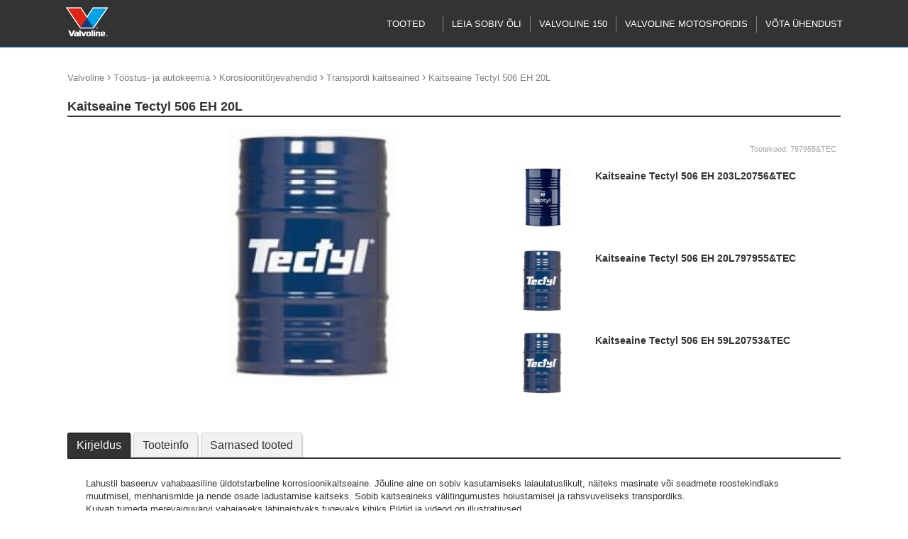

--- FILE ---
content_type: text/html; charset=UTF-8
request_url: https://www.valvoline.ee/kaitseaine-tectyl-506-eh-20l-c-797955-tec
body_size: 4996
content:
<!DOCTYPE html>
<html class="www-valvoline-ee" lang="et" country="EE"><head>
    <base href="https://www.valvoline.ee/">
    <title>Kaitseaine Tectyl 506 EH 20L - Transpordi kaitseained</title>
    <link rel="shortcut icon" type="image/ico" href="/gfx/icon/valvoline/icon32.png" />
    <meta http-equiv="X-UA-Compatible" content="IE=edge" />
    <meta http-equiv="content-type" content="text/html; charset=utf-8" />
    
    <meta id="Viewport" name="viewport" width="initial-scale=1, maximum-scale=1, minimum-scale=1, user-scalable=no" content="width=device-width">

    <link rel="alternate" type="application/rss+xml" title="article feed" href="https://www.valvoline.ee/articles.rss" />
    <meta name="description" content="Lahustil baseeruv vahabaasiline üldotstarbeline korrosioonikaitseaine. Jõuline aine on sobiv kasutamiseks laiaulatuslikult, näiteks masinate või seadmete roostekindlaks muutmisel, mehhanismide ja nende osade ladustamise kaitseks. Sobib kaitseaineks välitingumustes hoiustamisel ja rahsvuveliseks transpordiks." /><meta name="keywords" content="Kaitseaine, Tectyl, 506, 20L, Transpordi, kaitseained" /><meta name="robots" content="INDEX,FOLLOW" /><meta property="og:title" content="Kaitseaine Tectyl 506 EH 20L - Transpordi kaitseained"/><meta property="og:image" content="https://media.stokker.com/prod/thumb/l/797/797955%26TEC.jpg?v=15393&d=20260123"/><meta property="og:description" content="Lahustil baseeruv vahabaasiline üldotstarbeline korrosioonikaitseaine. Jõuline aine on sobiv kasutamiseks laiaulatuslikult, näiteks masinate või seadmete roostekindlaks muutmisel, mehhanismide ja nende osade ladustamise kaitseks. Sobib kaitseaineks välitingumustes hoiustamisel ja rahsvuveliseks transpordiks."/><meta property="og:url" content="https://www.valvoline.ee/kaitseaine-tectyl-506-eh-20l-c-797955-tec"/><meta property="og:type" content="Product"/>    <meta name="SKYPE_TOOLBAR" content="SKYPE_TOOLBAR_PARSER_COMPATIBLE" />



    <link href="/includes/print.css" rel="stylesheet" type="text/css" media="print">




    <link href="/includes/bootstrap/css/bootstrap-social.css" rel="stylesheet" type="text/css">
    <link rel="stylesheet" href="/includes/font-awesome/css/font-awesome.min.css">







    <link rel="stylesheet" href="/includes/chosen/chosen.css">

    
    <link rel="stylesheet" href="/includes/fancybox/source/jquery.fancybox.css?v=2.1.5" type="text/css" media="screen" />

    <link rel="stylesheet" href="/includes/owl/owl-carousel/owl.carousel.css">


    <link rel="stylesheet" type="text/css" href="/includes/newsite.css?v=15393" />
    <link rel="stylesheet" type="text/css" href="/includes/picto.css?v=15393" />
    <link rel="stylesheet" type="text/css" href="/includes/valvoline.css?v=15393" />
 






<script type="text/javascript">
  (function(i,s,o,g,r,a,m){i['GoogleAnalyticsObject']=r;i[r]=i[r]||function(){
  (i[r].q=i[r].q||[]).push(arguments)},i[r].l=1*new Date();a=s.createElement(o),
  m=s.getElementsByTagName(o)[0];a.async=1;a.src=g;m.parentNode.insertBefore(a,m)
  })(window,document,'script','//www.google-analytics.com/analytics.js','ga');
 
  ga('create', 'UA-44280495-7', 'www.valvoline.ee');
  ga('require', 'displayfeatures');
 
  ga('send', 'pageview');
</script>









<!-- Google Tag Manager -->
<script>(function(w,d,s,l,i){w[l]=w[l]||[];w[l].push({'gtm.start':
new Date().getTime(),event:'gtm.js'});var f=d.getElementsByTagName(s)[0],
j=d.createElement(s),dl=l!='dataLayer'?'&l='+l:'';j.async=true;j.src=
'https://www.googletagmanager.com/gtm.js?id='+i+dl;f.parentNode.insertBefore(j,f);
})(window,document,'script','dataLayer','GTM-K5LV9NN');</script>
<!-- End Google Tag Manager -->







</head>
<body class="newsite valvoline  c_prod m_view ">











<!-- Google Tag Manager (noscript) -->
<noscript><iframe src="https://www.googletagmanager.com/ns.html?id=GTM-K5LV9NN"
height="0" width="0" style="display:none;visibility:hidden"></iframe></noscript>
<!-- End Google Tag Manager (noscript) -->







    <div id="site">
        <header>
                    <div class="staticHeader">
                        <div class="sitewidth">
                            <div class="header_row row1">
                                

                                    <div class="leftContainer">
                                        <div class="headmenulogo">
                                            <a href="/"><img alt="logo" class="logo" src="/gfx/www.valvoline.ee/www.valvoline.ee.png?t=1" /></a>
                                        </div>
                                        <div class="headmenulogoSticky">
                                            <a href="/"><img alt="logo" class="logo" src="/gfx/www.valvoline.ee/www.valvoline.ee_sticky.png?t=1" /></a>
                                        </div>
                                        <div class="header_info">
                                                                                    </div>
                                    </div>
                                    <div class="rightContainer">
                                        <div class='searchbox'><form id='search_input' name='search_input' method='get' action='/search/all'><input type="text" name="w" value="" id="qsearch" autocomplete="off" placeholder="Otsi" title="Otsi"  />
<div class="miniSearch"><img alt="search" onclick="$(search_input).submit()" src="https://media.stokker.com/gfx/stokker/btn/search.gif"><input type="submit" class="hidden" value="search" name="search"></div></form></div>                                    </div>
  
                            </div>

                            <div class="header_row row2">
     
                                    <div class="headmenuitems">
                                        <img class="openMenu b1 hoverB1 fr mobile" src="https://media.stokker.com/img/hele/hamb.svg" alt="Open Menu">
                                        <ul class="headmenulist nomobile">
                                            <li class="menu1"><span data-opentarget="afterHeader" class="mainmenulink">Tooted</span></li><li class="menu1"><a href="/leht/leia-sobiv-oli"  class="mainmenulink">Leia sobiv õli</a></li><li class="menu1"><a href="/leht/valvoline-150-aastat"  class="mainmenulink">Valvoline 150</a></li><li class="menu1"><a href="/leht/valvoline-motospordis"  class="mainmenulink">Valvoline motospordis</a></li><li class="menu1"><a href="/leht/muuk"  class="mainmenulink">Võta ühendust</a></li>                                        </ul>
                                    </div>
                                    <div class="header_tools">
                                        
                                        <div class="header_tools_login">
                                                                                    </div>
                                    </div>
                                    <div class="compareQ"></div>
                                
                            </div>

                        </div>

                    </div>
     


         </header>   

<div class='dynHeader disabled'>
<div class='closeHeaderContent'>X</div>
<div class='dynContent'></div>
</div>

         <div class="headerHolder"></div>  


         <div id="afterHeader"><div class="sitewidth w100"><div class="product_list_boxes_cat"><div class="product_list_box"><a href="/kategooria/ch/toostus-ja-autokeemia" title="Tööstus- ja autokeemia"><div class="product_list_box_image"><img src="https://media.stokker.com/image/cat/ch/toostus-ja-autokeemia.JPG" alt="toostus-ja-autokeemia"></div><h2 class="product_list_box_title">Tööstus- ja autokeemia</h2></a></div><div class="product_list_box"><a href="/kategooria/lu/olid-ja-maardeained" title="Õlid ja määrdeained"><div class="product_list_box_image"><img src="https://media.stokker.com/image/cat/lu/olid-ja-maardeained.JPG" alt="olid-ja-maardeained"></div><h2 class="product_list_box_title">Õlid ja määrdeained</h2></a></div></div></div></div>

    





    	<div class="sitewidth">
            <div id="innercontainer">

	    

				<div id="innermiddle">

					<div id="contentdiv">

                        <div id="pathbox" data-test="1" class="products_path"><div id="pathboxlinks"> <a href='/'>Valvoline</a> <span style='font-size:16px;'>›</span>  <a href="/kategooria/ch/toostus-ja-autokeemia">Tööstus- ja autokeemia</a> <span style="font-size:16px;">›</span>  <a href="/tootegrupp/ch02/korosioonitorjevahendid">Korosioonitõrjevahendid</a> <span style="font-size:16px;">›</span>  <a href="/alamgrupp/ch02-05/transpordi-kaitseained">Transpordi kaitseained</a> <span style="font-size:16px;">›</span> <span class='h1'>Kaitseaine Tectyl 506 EH 20L</span></div></div>
                        
                        

<div id="product_item">
	<h1 class="prodPageTitle">Kaitseaine Tectyl 506 EH 20L</h1>

	<div class="prodPageBrand">
		<a href='/kaubamark/tectyl/tectyl'><img class='brand_logo' alt='TECTYL' src='https://media.stokker.com/brand/tectyl.svg' /></a>	</div>

	<div class="product_page bgWhite">
		<div class="product_item_picture">
			<div class="firstproductimage" data-imageno="1" data-imagecount="1"><a class="productimage_link first_product_item_picture" data-fancybox-group="lightboxgallery" href="https://media.stokker.com/prod/l/205/94484205.jpg"><img src="https://media.stokker.com/prod/l/205/94484205.jpg" alt="2754"></a></div><a style='color:white' href='https://media.stokker.com/image/prodthumbsync/797955&TEC' target='_blank' title='sync' rel='nofollow'>update thumb</a>		</div>


		

		<div class="product_item_info">
		<div class="flip" id="side-1">


					

								<span class="product_item_code">
				<span class="white">B</span> Tootekood: <span class="productinfocode">797955&amp;TEC</span>
			</span>

			<div class="product_list_boxes"><div class="product_camp_box listStyle  w" data-RECID="290689895" id="p290689895"><div class="product_camp"><div class="leftC"><a  target="_top" href="/kaitseaine-tectyl-506-eh-203l-c-20756-tec" title="Kaitseaine Tectyl 506 EH 203L"><div class="product_camp_pic"><img data-itemid="20756%26TEC" alt="Kaitseaine Tectyl 506 EH 203L" class="productimage_small" src="https://media.stokker.com/prod/thumb/l/207/20756%26TEC.jpg?v=15393&d=20260123"></div></a><a  target="_top" href="/kaitseaine-tectyl-506-eh-203l-c-20756-tec" title="Kaitseaine Tectyl 506 EH 203L"><h3>Kaitseaine Tectyl 506 EH 203L<span class='productcode'>20756&amp;TEC</span></h3></a></div></div><div class="rightC"><div class="listR"><div class='pCode'><span class='outofstock'>&#11044;</span>Saadaval tellimisel</div></div><div class="listR"><div class="listR tobottom"><a class="lookCloser" target="_top" href="/kaitseaine-tectyl-506-eh-203l-c-20756-tec" title="Kaitseaine Tectyl 506 EH 203L">Vaata lähemalt</a></div></div></div></div><div class="product_camp_box listStyle  w" data-RECID="170788377" id="p170788377"><div class="product_camp"><div class="leftC"><a  target="_top" href="/kaitseaine-tectyl-506-eh-20l-c-797955-tec" title="Kaitseaine Tectyl 506 EH 20L"><div class="product_camp_pic"><img data-itemid="797955%26TEC" alt="Kaitseaine Tectyl 506 EH 20L" class="productimage_small" src="https://media.stokker.com/prod/thumb/l/797/797955%26TEC.jpg?v=15393&d=20260123"></div></a><a  target="_top" href="/kaitseaine-tectyl-506-eh-20l-c-797955-tec" title="Kaitseaine Tectyl 506 EH 20L"><h3>Kaitseaine Tectyl 506 EH 20L<span class='productcode'>797955&amp;TEC</span></h3></a></div></div><div class="rightC"><div class="listR"><div class='pCode'><span class='outofstock'>&#11044;</span>Saadaval tellimisel</div></div><div class="listR"><div class="listR tobottom"><a class="lookCloser" target="_top" href="/kaitseaine-tectyl-506-eh-20l-c-797955-tec" title="Kaitseaine Tectyl 506 EH 20L">Vaata lähemalt</a></div></div></div></div><div class="product_camp_box listStyle  w" data-RECID="47911975" id="p47911975"><div class="product_camp"><div class="leftC"><a  target="_top" href="/kaitseaine-tectyl-506-eh-59l-c-20753-tec" title="Kaitseaine Tectyl 506 EH 59L"><div class="product_camp_pic"><img data-itemid="20753%26TEC" alt="Kaitseaine Tectyl 506 EH 59L" class="productimage_small" src="https://media.stokker.com/prod/thumb/l/207/20753%26TEC.jpg?v=15393&d=20260123"></div></a><a  target="_top" href="/kaitseaine-tectyl-506-eh-59l-c-20753-tec" title="Kaitseaine Tectyl 506 EH 59L"><h3>Kaitseaine Tectyl 506 EH 59L<span class='productcode'>20753&amp;TEC</span></h3></a></div></div><div class="rightC"><div class="listR"><div class='pCode'><span class='outofstock'>&#11044;</span>Saadaval tellimisel</div></div><div class="listR"><div class="listR tobottom"><a class="lookCloser" target="_top" href="/kaitseaine-tectyl-506-eh-59l-c-20753-tec" title="Kaitseaine Tectyl 506 EH 59L">Vaata lähemalt</a></div></div></div></div></div>
			


			





			</div>

				

			

			
			


















			

		</div>
		</div>
		
	</div>

</div>


					    
<div class="clear"></div>

<div class='productTabs'><ul class='pTabs'><li class='pTab active' data-tab='0' id='tabDescr'>Kirjeldus</li><li class='pTab ' data-tab='1' id='tabInfo'>Tooteinfo</li><li class='pTab2 scrollTo' data-target='tab_commonitems' >Sarnased tooted</li></ul><ul class='pTabContents'><li class='pTabContent active' id='tabContent_0'>Lahustil baseeruv vahabaasiline üldotstarbeline korrosioonikaitseaine. Jõuline aine on sobiv kasutamiseks laiaulatuslikult, näiteks masinate või seadmete roostekindlaks muutmisel, mehhanismide ja nende osade ladustamise kaitseks. Sobib kaitseaineks välitingumustes hoiustamisel ja rahsvuveliseks transpordiks.<br />
Kuivab tumeda merevaiguvärvi vahajaseks läbipaistvaks tugevaks kihiks <span class='productdisclaimer'>Pildid ja videod on illustratiivsed.</span></li><li class='pTabContent ' id='tabContent_1'><table class="style5 w400"><tr><td class="label"><b>Kaal</b></td><td class="value">19 kg</td></tr><tr><td class="label"><b>Laius</b></td><td class="value">300 mm</td></tr><tr><td class="label"><b>Sügavus</b></td><td class="value">300 mm</td></tr><tr><td class="label"><b>Kõrgus</b></td><td class="value">410 mm</td></tr><tr><td class="label"><b>Hulgipakend</b></td><td class="value">1</td></tr><tr><td class="label"><b>Ühik</b></td><td class="value">tk</td></tr><tr><td class="label"><b>Tootekood</b></td><td class="value">797955&TEC</td></tr><tr><td class="label"><b>MPN</b></td><td class="value">797955</td></tr></table></li></ul><div class="clear"></div></div>



<div data-itemid="797955&TEC" class="ajaxAcontentSupplItems"></div><div data-itemid="797955&TEC" class="ajaxAcontentSupplPartsItems"></div><div data-itemid="797955&TEC" class="ajaxAcontentRelatedSupplItems"></div><div class='tab_container' id='tab_commonitems' ><h2>Sarnased tooted</h2><div class="product_list_boxes"><div data-itemid="797955&TEC" class="ajaxAcontentCommonProducts"></div></div></div>
					</div>
				</div>
			</div>
			<div class="clear">&nbsp;</div>
			



      


		</div>
    
	<footer>
    	<div class="sitewidth">
        <div id="footerLine2">
			
    				<div class="footerColumn"><ul><li class="textC"><a href="/"><img class="logo" alt="logo" src="/gfx/www.valvoline.ee/www.valvoline.ee_footer.png" /></a></li></ul><div class="clear">&nbsp;</div></div><div class="footerColumn"><div class="clear">&nbsp;</div></div><div class="footerColumn"><div class="social-buttons tac"><a class="btn btn-social-icon btn-facebook">
                                  <span class="fa fa-facebook"></span>
                                </a><a class="btn btn-social-icon btn-twitter">
                              <span class="fa fa-twitter"></span>
                            </a>
                            <a class="btn btn-social-icon btn-google">
                              <span class="fa fa-google"></span>
                            </a></div><div class="clear">&nbsp;</div><center>www.valvoline.ee | valvoline</center><div class="clear">&nbsp;</div></div>
            
            
            
      </div>
		</div>



			</footer>
</div>
	<div class="Dcartitems">
			</div>










    <script src="https://code.jquery.com/jquery-latest.min.js"></script>

    <script src="/includes/jquery.session.js"></script>   

    <script src="/includes/lazyload/lazyload.js"></script>



    <script type="text/javascript" src="/includes/chosen/chosen.jquery.min.js"></script>

    
    
    <!-- Add fancyBox -->
    <script type="text/javascript" src="/includes/fancybox/lib/jquery.mousewheel-3.0.6.pack.js"></script>
    <script type="text/javascript" src="/includes/fancybox/source/jquery.fancybox.pack.js?v=2.1.5"></script>


    <script type='text/javascript' src='/includes/nanobar.js'></script>

    <script type='text/javascript' src='/includes/newsite.js?v=15393'></script>

    <script type='text/javascript' src='/includes/mob.js?v=15393'></script>
    

    <script type='text/javascript' src='/includes/jquery.freetile.js'></script>


    




    
    <script src="/includes/owl/owl-carousel/owl.carousel.js"></script>

    
    
    <script type="text/javascript">
    var translates = '{"item-deleted-from-savedcart":"Toode kustutatud","item-added-to-savedcart":"Toode lisatud salvestatud ostukorvi","subcribe-thankyou":"T\u00e4name teid uudiskirjaga liitumast!","feedback-thankyou":"T\u00e4name tagasiside eest","compare-products":"V\u00f5rdlus","cart.esita_tellimus":"Ostu vormistamine"}';
    var translates = JSON.parse(translates);
    </script>

        <script type="text/javascript">
    var siteDomain='valvoline';    </script>






<script type="text/javascript">
jQuery(document).ready(function($) {


  if(window.location.hash) {
    if( window.location.hash.replace('#','')=='ah' ){
      $('#afterHeader').slideToggle();

      $('html, body').animate({ scrollTop: $("#afterHeader").offset().top-40 }, 1000);

    }else{
      setTimeout(function(){ 

       $('#f_video_'+window.location.hash.replace('#','')).find('a').click()
         }, 800);

    }
  } else {
    // Fragment doesn't exist
  }
});
  </script>





    <div style="display:none;">
        <a id="popupBannerTrigger2" href="#popupBanner2"></a>
        <div id="popupBanner2"></div>
    </div>

    <div style="display:none;">
        <a id="dynContentTrigger" href="#dynContent"></a>
        <div id="dynContent"></div>
    </div>





    <div class='notices'>
        </div>

    <div class='errors'>
        </div>









<a href="/loks" title="Lõks." class="loks">Ära vajuta</a>
</body>
</html>

--- FILE ---
content_type: text/html; charset=UTF-8
request_url: https://www.valvoline.ee/acontent/get
body_size: 672
content:
{"getSupplItems":""}

--- FILE ---
content_type: text/html; charset=UTF-8
request_url: https://www.valvoline.ee/acontent/get
body_size: 1136
content:
{"getCommonProducts":"<div class=\"product_camp_box   w\" data-RECID=\"185162423\" id=\"p185162423\"><ul class='modelcodes'><a href='\/kaitseaine-tectyl-506-203l-c-802256-tec' title='203L'><li>203L<\/li><\/a><a href='\/kaitseaine-tectyl-506-20l-c-802256-tec' title='20L'><li>20L<\/li><\/a><a href='\/kaitseaine-tectyl-506-59l-c-802256-tec' title='59L'><li>59L<\/li><\/a><\/ul><a href=\"\/kaitseaine-tectyl-506-20l-c-802256-tec\" title=\"Kaitseaine Tectyl 506 20L\" target=\"_top\"><div class=\"product_camp\"><div class=\"leftC\"><div class=\"product_camp_pic\"><img data-itemid=\"802256%26TEC\" alt=\"Kaitseaine Tectyl 506 20L\" class=\"productimage_small\" src=\"https:\/\/media.stokker.com\/prod\/thumb\/m\/802\/802256%26TEC.jpg?v=15393&d=20260123\"><\/div><h3>Kaitseaine Tectyl 506 20L<\/h3><\/div><\/div><\/a><div class='pCode'><span class='outofstock'>&#11044;<\/span>Saadaval tellimisel<\/div><div class='QshopC'><div class=\"addItemToCartQ\"><a class=\"lookCloser\" target=\"_top\" href=\"\/kaitseaine-tectyl-506-20l-c-802256-tec\" title=\"Kaitseaine Tectyl 506 20L\">Vaata l\u00e4hemalt<\/a><\/div><\/div><\/div>"}

--- FILE ---
content_type: application/javascript
request_url: https://www.valvoline.ee/includes/mob.js?v=15393
body_size: 2342
content:
document.addEventListener("touchstart", function(){}, true);

jQuery(document).ready(function(e) {






	e( "body" ).on( "click",".openfilter, .openfilter2", function() {
		
		if( e('.sidebarBoxContainer').hasClass('enabled') ){
			//peida
			e('.sidebarBoxContainer').removeClass('enabled').addClass('disabled');
			e('.sidebarBoxContainer').animate({ left:'-100%' }, 200);
			e('body').css('overflow-y','scroll');
		}else{
			//näita
			e('.sidebarBoxContainer').removeClass('disabled').addClass('enabled');
			e('.sidebarBoxContainer').animate({ left:0 }, 200);
			e('body').css('overflow','hidden');
		}

	});




	e( "body" ).on( "click",".opensort span, .opensort2 span", function() {
		
		if( e('.sortContainer').hasClass('enabled') ){
			//peida
			e('.sortContainer').removeClass('enabled').addClass('disabled');

		}else{
			//näita
			e('.sortContainer').removeClass('disabled').addClass('enabled');


		}

	});










	e( "body" ).on( "click", ".footerColumn .heading", function() {
		if( e( window ).width()<680 ){
			e(this).parent().find('li:not(.heading)').toggle();

			e('body').animate({ scrollTop: e(this).offset().top }, 600);

		}
	});


	e( "body" ).on( "click", "a.videoFrame", function() {
		if( e( window ).width()<680 ){
			window.location.href=e(this).attr('href').replace("contentInIframe=1", "contentInIframe=0");
			return false;
		}
	});


	e( ".dynHeader" ).on( "click", ".openList.closed", function() {
		e(this).removeClass('closed').addClass('opened');
		e('#'+e(this).data('target')).removeClass('closed').addClass('opened');
	});

	e( ".dynHeader" ).on( "click", ".openList.opened", function() {
		e(this).removeClass('opened').addClass('closed');
		e('#'+e(this).data('target')).removeClass('opened').addClass('closed');
	});



	e( ".dynHeader" ).on( "click", ".openListC", function(ee) {
		if( e('.openList[data-target="list_'+e(this).attr('data-id')+'"]').length>0 ){
			e('.openList[data-target="list_'+e(this).attr('data-id')+'"]').click();
			ee.preventDefault();
		}
	});
	e( ".dynHeader" ).on( "click", ".openListG", function(ee) {
		if( e('.openList[data-target="list_'+e(this).attr('data-id')+'"]').length>0 ){
			e('.openList[data-target="list_'+e(this).attr('data-id')+'"]').click();
			ee.preventDefault();
		}
	});








e( "body" ).on( "click",".openProductMenu", function() {
	e('.dynHeader .dynContent').html('<img class="loading" src="/img/icon/loading">');
	if( !openHeaderContent('openAccount') ) {
		e.ajax({
	        url: "/dyncontent/productmeny",
	        type: "GET",
	        success: function(t) {
	            e.when( e('.dynHeader .dynContent').html(t) ).done(function(ee) {  })
	        }
	    });
	}
});



e( "body" ).on( "click",".openAccountc, .loginAccount, .openAccount", function() {
	e('.dynHeader .dynContent').html('<img class="loading" src="/img/icon/loading">');
	if( !openHeaderContent('openAccount') ) {
		e.ajax({
	        url: "/dyncontent/account",
	        type: "GET",
	        success: function(t) {
	            e.when( e('.dynHeader .dynContent').html(t) ).done(function(ee) {  })
	        }
	    });
	}
});



e( "body"  ).on( "click", ".openMenu", function() {
	//e('.dynHeader .dynContent').html('<img class="loading" src="/img/icon/loading">');
	if( !openHeaderContent('openMenu') ) {
		e.ajax({
	        url: "/dyncontent/meny?w="+getParameterByName('w'),
	        type: "GET",
	        success: function(t) {
	            e.when( e('.dynHeader .dynContent').html(t) ).done(function(ee) {
	            	//autoOpenProductList();
	            })
	        }
	    });
	}
});

e( "body" ).on( "click", ".openMenuC", function() {
	e('.dynHeader .dynContent').html('<img class="loading" src="/img/icon/loading">');
	if( !openHeaderContent('openMenuC') ) {
		e.ajax({
	        url: "/dyncontent/meny?w="+getParameterByName('w'),
	        type: "GET",
	        success: function(t) {
	            e.when( e('.dynHeader .dynContent').html(t) ).done(function(ee) { 

	            	e('#openProductNavi').click(); e('.dynHeader').animate({ scrollTop: e("#openProductNavi").offset().top-50 }, 600);

				   // autoOpenProductList();
	            })
	        }
	    });
	}
});

/*e( ".openSearch" ).on( "click", function() {
	e('.dynHeader .dynContent').html('<img class="loading" src="/img/icon/loading">');
	if( !openHeaderContent('openSearch') ) {
		e.ajax({
	        url: "/dyncontent/meny?w="+getParameterByName('w'),
	        type: "GET",
	        success: function(t) {
	            e.when( e('.dynHeader .dynContent').html(t) ).done(function(ee) { e("#qsearch2").focus().select(); })
	        }
	    });
	}
});*/

e( ".openSearch" ).on( "click", function() {
	
	if(  $('.msearch2018').is(':visible') ){

		jQuery.when(
			$('.msearch2018').animate({ height: '0px' }, 100)
			).done(function(e) {
				$('.msearch2018').hide()
		});

		
	}else{
			jQuery.when(
			$('.msearch2018').show()
			).done(function(e) {
				$('.msearch2018').animate({ height: '54px' }, 100)
		});

	}
});





e( ".openCartL, .openCart" ).on( "click", function() {
	/*
	e('.dynHeader .dynContent').html('<img class="loading" src="/img/icon/loading">');
	if( !openHeaderContent('cart') ) {
		e.ajax({
	        url: "/dyncontent/cart",
	        type: "GET",
	        success: function(t) {
	            e.when(e('.dynHeader .dynContent').html(t)).done(function(ee) {u()})
	        }
	    });
	}*/
	document.location.href = '/cart';
});


e( ".openCompare" ).on( "click", function() {
	e('.dynHeader .dynContent').html('<img class="loading" src="/img/icon/loading">');
	openHeaderContent('openCompare');
	e.ajax({
        url: "/dyncontent/compare",
        type: "GET",
        success: function(t) {
            e('.dynHeader .dynContent').html(t);
        }
    });
});

e( ".closeHeaderContent" ).on( "click", function() {
	e('.dynHeader').removeClass('enabled').addClass('disabled');
	e('.dynHeader').animate({ left:'-100%' }, 300);
	e('body').css('overflow','scroll');
	e('.dynHeader .dynContent').html();

	e('.dynHeader').attr('data-type','disabled');
});


e( ".closeSidebarContent, .closeFilter, .setFilterB" ).on( "click", function() {
	e('.sidebarBoxContainer').removeClass('enabled').addClass('disabled');
	e('.sidebarBoxContainer').animate({ left:'100%' }, 300);
	e('body').css('overflow','scroll');
});
e( ".closeSortContent" ).on( "click", function() {
	e('.sortContainer').removeClass('enabled').addClass('disabled');
});



function autoOpenProductList(){
	var itemcategoryid =  document.getElementById('itemcategoryid');
	var itemgroupid =  document.getElementById('itemgroupid');
	var itemsubgroupid =  document.getElementById('itemsubgroupid');


	if (typeof(itemcategoryid) != 'undefined' && itemcategoryid != null){
		if( e('#openProductNavi').hasClass('closed') ){ e('#openProductNavi').click(); }
		e('.openList[data-target="list_'+e(itemcategoryid).val()+'"]').click();
		if ( e('.openList[data-target="list_'+e(itemcategoryid).val()+'"]').length ) {
			e('.dynHeader').animate({ scrollTop: e('.openList[data-target="list_'+e(itemcategoryid).val()+'"]').offset().top-50-jQuery('body').scrollTop() }, 400);

			e('a#c_'+e(itemcategoryid).val()).css('text-decoration','underline');
		}
	}

	if (typeof(itemgroupid) != 'undefined' && itemgroupid != null){
		e('.openList[data-target="list_'+e(itemgroupid).val()+'"]').click();
		if ( e('.openList[data-target="list_'+e(itemgroupid).val()+'"]').length ) {
			e('.dynHeader').animate({ scrollTop: e('.openList[data-target="list_'+e(itemgroupid).val()+'"]').offset().top-50-jQuery('body').scrollTop() }, 200);

			e('a#g_'+e(itemgroupid).val()).css('text-decoration','underline');
		}
	}
	
	if (typeof(itemsubgroupid) != 'undefined' && itemsubgroupid != null){
		//e('.openList[data-target="list_'+e(itemsubgroupid).val()+'"]').click();
		e('a#sg_'+e(itemsubgroupid).val()).css('text-decoration','underline');
	}
}

function openHeaderContent($type) {

	$isSelected= e('.dynHeader').attr('data-type') == $type ? 1 : 0;

	if( e('.dynHeader').hasClass('enabled') && $isSelected ){
		//peida
		e('.dynHeader').removeClass('enabled').addClass('disabled');
		e('.dynHeader').animate({ left:'-100%' }, 200);
		e('body').css('overflow-y','scroll');
		//e('body').unbind('touchmove');
		e('.dynHeader').attr('data-type','disabled');
	}else{
		//näita
		e('.dynHeader').removeClass('disabled').addClass('enabled');
		e('.dynHeader').animate({ left:0 }, 200);
		e('body').css('overflow','hidden');
		//e('body').bind('touchmove', function(ee){ee.preventDefault()});
		e('.dynHeader').attr('data-type',$type);
	}

	

	return $isSelected;
}

function countproductsincart() {
    e.ajax({
        url: "/cart/countproductsincart",
        type: "GET",
        success: function(t) {
            if( t==0 ){
                e('.countproductsincart').html(t).addClass('hidden');
                e('.opencarticon').attr('src',e('.opencarticon').attr('src').replace("tume", "hele"));
            }else{
                e('.countproductsincart').html(t).removeClass('hidden');
                e('.opencarticon').attr('src',e('.opencarticon').attr('src').replace("hele", "tume"));
            }
        }
    });
}

function u() {
	countproductsincart();

    e(".Ccartitems .delete").unbind(), e(".Ccartitems .delete").bind("click", function() {
        $recid = e(this).attr("data-recid"), e.when(p("delete", $recid)).done(function(e) {})
    }), e(".Ccartitems .plus").unbind(), e(".Ccartitems .plus").bind("click", function() {
        $recid = e(this).attr("data-recid"), e.when(p("plus", $recid)).done(function(e) {})
    }), e(".Ccartitems .minus").unbind(), e(".Ccartitems .minus").bind("click", function() {
        $recid = e(this).attr("data-recid"), e.when(p("minus", $recid)).done(function(e) {})
    }), e(".overlay-example").fadeIn(), e(".overlay-example").fadeOut("fast", function() {
        e(this).remove()
    })
}

function p(t, n) {
    e("body").prepend('<div class="overlay-example"></div>');
    var a = e("body").height(),
        i = e("body").width();
    e(".overlay-example").css({
        "background-color": "black",
        "z-index": "9999999",
        position: "fixed",
        width: i,
        height: a,
        display: "none"
    }).fadeTo(400, .3), e.ajax({
        url: "/cart/updatecheckout/" + t + "/" + n,
        type: "GET",
        success: function(t) {
            e.when(e(".Dcheckout").html(t)).done(function(e) {
                u()
            })
        }
    })
}

function getParameterByName(name, url) {
    if (!url) url = window.location.href;
    name = name.replace(/[\[\]]/g, "\\$&");
    var regex = new RegExp("[?&]" + name + "(=([^&#]*)|&|#|$)"),
        results = regex.exec(url);
    if (!results) return '';
    if (!results[2]) return '';
    return decodeURIComponent(results[2].replace(/\+/g, " "));
}



});

--- FILE ---
content_type: image/svg+xml
request_url: https://media.stokker.com/brand/tectyl.svg
body_size: 6340
content:
<?xml version="1.0" encoding="utf-8"?>
<!-- Generator: Adobe Illustrator 24.0.0, SVG Export Plug-In . SVG Version: 6.00 Build 0)  -->
<svg version="1.1" id="Layer_1" xmlns="http://www.w3.org/2000/svg" xmlns:xlink="http://www.w3.org/1999/xlink" x="0px" y="0px"
	 viewBox="0 0 595.3 157.2" style="enable-background:new 0 0 595.3 157.2;" xml:space="preserve">
<style type="text/css">
	.st0{fill:#FFFFFF;}
	.st1{fill:#ED1C2A;}
</style>
<g>
	<path class="st0" d="M183.4,87.1c0-4.4,0.2-8.6,0-12.7c-0.4-6.9-2.6-13.4-6.6-19.1c-5.1-7.3-12.3-11.9-20.7-14.8
		c-8.6-3-17.6-3.8-26.7-3.6c-8.1,0.2-16,1.5-23.5,4.6c-10.8,4.5-18.9,11.8-23.4,22.7c-3.7,9.1-3.9,18.5-1.8,28
		c2.1,9.3,7.2,16.5,15.5,21.3c7.2,4.2,15,5.9,23.2,6.7c6.1,0.6,12.3,0.6,18.4,0.3c6.2-0.4,12.3-1.2,18.3-2.9
		c11.1-3.3,19.8-9.6,25.2-20c0.4-0.8,0.8-1.6,1.2-2.5c-0.3-0.1-0.4-0.1-0.5-0.1c-8.1,0-16.2,0-24.3,0c-0.3,0-0.8,0.2-1,0.5
		c-2.9,3.6-6.8,5.3-11.1,6.3c-6.3,1.4-12.7,1.4-19.1,1.1c-4-0.2-7.9-0.8-11.8-2.1c-6.3-2.1-11-5.9-13-12.5c-0.1-0.3-0.1-0.6-0.2-1
		C129,87.1,156.3,87.1,183.4,87.1z M296.8,73c-1-7.5-3.5-14.1-8.2-19.9c-5.6-6.8-13-10.9-21.4-13.3c-9.7-2.8-19.6-3.4-29.7-2.7
		c-7.4,0.5-14.6,2.1-21.4,5.1c-10.7,4.9-18.5,12.5-22.1,23.8c-3,9.2-2.7,18.6-0.2,27.8c2.6,9.4,8.4,16.2,17.1,20.6
		c6.8,3.4,14.1,4.9,21.5,5.6c7,0.7,14,0.7,21.1,0c6.8-0.6,13.5-2,19.9-4.6c10-4.2,17.5-11,21.3-21.4c1.2-3.4,2-6.9,2.2-10.5
		c-8.4,0-16.6,0-24.9,0c-0.1,0.6-0.2,1.1-0.3,1.6c-1.4,6.5-4.9,11.2-11.2,13.8c-4,1.7-8.2,2.3-12.5,2.6c-6.1,0.3-12.2,0.1-18.1-1.7
		c-6.7-2-11.5-6.1-13.4-13.1c-0.9-3.3-1-6.6-0.8-10c0.7-9.1,4.9-15.8,13.7-18.9c10-3.5,20.1-3.4,30.1-0.1c5.5,1.8,9.3,5.6,11.3,11.1
		c0.5,1.3,0.8,2.7,1.2,4.1C280.2,73,288.4,73,296.8,73z M382.8,38.8c0.3,0.5,0.4,0.9,0.7,1.3c9.8,17,19.6,34.1,29.4,51.1
		c4,7,8,14,12,21c0.3,0.4,0.4,1.2,0.2,1.6c-1.9,3.2-3.7,6.4-5.7,9.5c-4,6-9.8,8.7-16.9,8.9c-4.6,0.2-9.1,0.2-13.7,0.2
		c-1.1,0-1.4,0.2-1.4,1.4c0.1,5.7,0,11.5,0,17.2c0,0.4,0,0.8,0.1,1.2c0.2,0.1,0.4,0.1,0.5,0.1c8.1-0.1,16.2,0.4,24.3-0.8
		c6.4-1,12-3.3,16.7-7.9c3.6-3.5,6.7-7.5,9.2-11.7c5.3-8.8,10.5-17.7,15.6-26.6c12.5-21.7,24.9-43.4,37.4-65.1
		c0.2-0.4,0.4-0.8,0.7-1.3c-0.4,0-0.5-0.1-0.7-0.1c-7.8,0-15.6,0-23.4,0c-0.4,0-1,0.4-1.2,0.8c-1.2,2.1-2.4,4.3-3.6,6.5
		c-8,14.6-16,29.1-24,43.7c-0.5,0.9-0.9,1.7-1.4,2.7c-0.6-1.2-1-2.3-1.6-3.3c-9.1-16.5-18.3-33-27.4-49.5c-0.4-0.8-0.9-1-1.8-1
		c-7.6,0-15.2,0-22.8,0C383.8,38.8,383.4,38.8,382.8,38.8z M5.3,28.8c0.6,0,1.1,0,1.6,0c12.2,0,24.3,0,36.5,0c1.7,0,1.7,0,1.7,1.7
		c0,26,0,51.9,0,77.9c0,0.9,0.3,1.4,1.1,1.8c7,3,14,6.2,21,9.2c0.4,0.2,0.8,0.3,1.3,0.5c0-0.7,0-1.2,0-1.7c0-29.2,0-58.5,0-87.7
		c0-1.7,0-1.7,1.7-1.7c13.7,0,27.3,0,41,0c0.5,0,1,0,1.5-0.1c0-6.5,0-12.9,0-19.2c-35.8,0-71.6,0-107.4,0
		C5.3,15.9,5.3,22.3,5.3,28.8z M321.5,58.4c0,0.5,0,0.9,0,1.2c0,7.4,0.1,14.8,0.1,22.1c0,5.4,0.6,10.7,2,16c2.4,8.9,8,14.8,17,17.3
		c4.5,1.3,9.1,1.9,13.7,1.9c7.2,0.1,14.3,0,21.5,0c0.3,0,0.6,0,1-0.1c0-6.6,0-13.2,0-19.9c-0.5,0-0.9-0.1-1.3-0.1c-3,0-6,0.1-9,0
		c-3.9-0.1-7.9-0.2-11.8-0.6c-6-0.6-9.1-3.5-10.1-9.4c-0.6-3.3-0.8-6.7-0.9-10.1c-0.1-5.7,0-11.5,0-17.2c0-0.4,0-0.9,0.1-1.4
		c11.1,0,22.1,0,33.1,0c0-6.6,0-13,0-19.6c-0.6,0-1.1,0-1.6,0c-10,0-20,0-30,0c-1.6,0-1.6,0-1.6-1.7c0-6.1,0-12.2,0-18.3
		c0-0.5,0-0.9,0-1.4c-6.5,0-12.8,0-19.4,0c0,1.5,0,3,0,4.4c-0.1,4.3-0.3,8.5-2.2,12.5c-1.1,2.4-2.8,4.1-5.4,4.5
		c-2.9,0.5-5.8,0.8-8.8,0.9c-2.7,0.2-5.4,0-8.1,0c0,6.3,0,12.4,0,18.6C307,58.4,314.2,58.4,321.5,58.4z M521.7,117
		c0-0.5,0-0.9,0-1.3c0-31.5,0-62.9,0-94.4c0-0.9-0.3-1.3-1.1-1.7c-7-3.1-14-6.2-21-9.3c-0.4-0.2-0.8-0.3-1.2-0.5
		c0,35.8,0,71.4,0,107.1C506.2,117,513.8,117,521.7,117z M563.4,9.5c-6.4,0-12.6,0-18.8,0c0,1.3,0,2.4,0,3.7c1.9,0,3.8,0.1,5.6,0
		c1,0,1.3,0.3,1.3,1.3c0,4.3,0,8.5,0,12.8c0,0.5,0,0.9,0.1,1.4c1.6,0,3,0,4.5,0c0-4.5,0-8.9,0-13.4c0-2.5-0.2-2.1,2.1-2.1
		c1.7,0,3.5,0,5.2,0C563.4,11.8,563.4,10.7,563.4,9.5z M193.2,137.1c0,0.7-0.1,1.1-0.1,1.5c0,2.7,0,5.3,0,8c0,3,0,3.1,3.1,3
		c2.5,0,5,0,7.4-0.3c2.2-0.3,3-1.5,2.9-3.7c-0.1-1.5-1.1-1.9-1.9-2.2c0.5-0.8,1.4-1.6,1.5-2.4c0.4-1.9-0.6-3.3-2.7-3.5
		C200.1,137.2,196.7,137.2,193.2,137.1z M282.5,139.7c0,4.5,0,9,0,13.5c1,0,1.8,0,2.8,0c0-1.6,0-3.1,0-4.8c1.9,1.7,3.9,1.8,6,1.4
		c2.5-0.4,4.2-2.4,4.3-5c0.1-2.8-1.4-4.8-4-5.3c-2.4-0.5-4.6-0.2-6.4,1.7c-0.2-0.6-0.3-1.1-0.4-1.6
		C284.1,139.7,283.3,139.7,282.5,139.7z M335.5,146.1c0.1-0.1,0.1-0.3,0.2-0.4c0.4,0,0.9,0,1.3,0c2.6,0,5.3,0,7.9,0
		c0.9,0,1.2-0.3,1.1-1.2c-0.1-1.9-0.8-3.5-2.5-4.3c-2.6-1.3-5.3-1.3-8-0.1c-2.1,1-3.1,3.1-2.8,5.6c0.2,2.1,1.4,3.4,3.7,4
		c2.1,0.5,4.1,0.4,6.2-0.1c1.4-0.4,2.6-1.2,3.3-2.9c-1.3,0.2-2.6,0.1-3.5,0.5c-1.9,0.9-3.7,0.8-5.5,0.1
		C336.3,147.1,335.9,146.5,335.5,146.1z M214.3,139.1c-1.1,0.4-2.7,0.7-4.1,1.4c-1.9,1.1-2.4,3-2.2,5.1c0.3,2.1,1.4,3.7,3.5,4
		c1.9,0.3,4,0.3,5.9,0c2.5-0.4,3.8-2.2,3.8-4.4c0.1-2.8-1-4.6-3.5-5.4C216.8,139.5,215.8,139.4,214.3,139.1z M269.3,139.2
		c0-0.1-0.1-0.1-0.1-0.2c-1.4,0.4-2.8,0.6-4.1,1.2c-2,1-2.8,3.1-2.5,5.6c0.3,2.1,1.6,3.5,3.7,3.7c1.8,0.2,3.8,0.3,5.6,0
		c2.7-0.5,4.1-2.3,4.1-4.9c0-2.6-1.5-4.5-4.1-5.2C271,139.4,270.2,139.4,269.3,139.2z M313.9,150.1c0.9-0.1,2-0.2,3.1-0.5
		c2.2-0.6,3.4-2.1,3.6-4.4c0.2-2.1-0.7-4.1-2.6-5c-2.7-1.3-5.4-1.3-8.1,0.1c-2.1,1.1-3,3.2-2.5,5.9c0.3,1.9,1.8,3.2,4,3.6
		C312.1,149.9,312.9,150,313.9,150.1z M360.9,143.9c-0.3-1.7-0.8-2.5-1.8-3.3c-2.4-1.8-7.3-1.7-9.7,0.1c-1.8,1.4-2.1,3.3-1.7,5.4
		c0.3,1.9,1.5,3,3.4,3.5c2.2,0.6,4.4,0.6,6.5-0.1c2.1-0.6,3.3-2.2,3.3-4.2c-0.8,0-1.6,0-2.4,0c-0.2,0-0.6,0.1-0.7,0.3
		c-0.9,2.2-2.8,2-4.6,1.9c-1.2-0.1-2.1-0.6-2.5-1.9c-0.4-1.6,0.2-3.1,1.6-3.7c1.9-0.8,4.5-0.3,5.2,1.1c0.4,0.7,0.8,0.9,1.5,0.8
		C359.5,143.8,360.2,143.9,360.9,143.9z M245.6,149.6c0-0.5,0-0.9,0-1.3c0-1.7,0.1-3.4-0.1-5c-0.2-2.2-1.8-3.7-4.1-3.9
		c-2.1-0.2-3.9,0.3-5.3,2.3c-0.2-0.9-0.3-1.5-0.4-2c-0.8,0-1.6,0-2.4,0c0,0.5-0.1,0.9-0.1,1.3c0,2.1,0,4.1,0,6.2
		c0,2.7,0,2.7,2.7,2.4c0.1,0,0.1-0.1,0.3-0.2c0-1.5-0.1-3,0-4.6c0.1-2.1,1.2-3.1,3.3-3.2c2,0,2.9,0.7,3.1,3c0.1,1.1,0.1,2.3,0.1,3.5
		c0,0.5,0,1,0.1,1.5C243.7,149.6,244.6,149.6,245.6,149.6z M261.2,147.3c-1-0.1-1.9,0-2.7-0.3c-0.5-0.2-1.3-0.7-1.4-1.2
		c-0.2-1.2-0.1-2.4-0.1-3.7c1.4,0,2.7,0,4.1,0c0-0.9,0-1.6,0-2.5c-1.4,0-2.8,0-4.2,0c0-0.9,0-1.8,0-2.6c-0.9,0-1.6,0-2.5,0
		c0.4,2.5-1.2,3-3.1,2.9c0,0.8,0,1.5,0,2.3c1,0,1.8,0,2.8,0c0,1.3-0.1,2.5,0,3.7c0.1,2.1,1,3.3,2.8,3.6c1.3,0.2,2.7,0,4.1,0
		C261.2,148.8,261.2,148.1,261.2,147.3z M331.3,147.3c-0.9-0.1-1.8,0-2.7-0.3c-0.5-0.2-1.3-0.7-1.3-1.1c-0.2-1.2-0.1-2.5-0.1-3.8
		c1.4,0,2.7,0,4,0c0-0.9,0-1.6,0-2.5c-1.4,0-2.8,0-4.2,0c0-0.9,0-1.8,0-2.6c-0.8,0-1.5,0-2.4,0c0.4,2.4-1,3.1-3,2.9
		c0,0.8,0,1.5,0,2.4c1,0,1.8,0,2.6,0c0.1,1.7,0.2,3.2,0.4,4.8c0.1,1.1,0.8,2.1,2,2.3c1.5,0.3,3.1,0.3,4.7,0.5
		C331.3,148.8,331.3,148.1,331.3,147.3z M364.5,142.2c0.1,1.7,0.2,3.3,0.4,4.8c0.2,1.3,1,2.2,2.3,2.4c1.5,0.2,3,0.2,4.5,0.3
		c0-1,0-1.7,0-2.4c-0.9-0.1-1.8-0.2-2.7-0.2c-1-0.1-1.5-0.6-1.5-1.5c-0.1-1.1,0-2.2,0-3.4c1.5,0,2.9,0,4.2,0c0-0.9,0-1.6,0-2.5
		c-0.7,0-1.4,0-2.1,0c-0.7,0-1.4,0-2.2,0c0-1,0-1.8,0-2.6c-0.8,0-1.5,0-2.2,0c-0.6,2.4-0.6,2.4-3.3,3c0,0.7,0,1.4,0,2.2
		C362.8,142.2,363.6,142.2,364.5,142.2z M305.9,139.7c-2.3-0.3-4.2,0-5.3,2.6c-0.2-1.1-0.3-1.9-0.4-2.6c-0.9,0-1.6,0-2.4,0
		c0,3.3,0,6.6,0,9.8c1,0,1.9,0,2.9,0c0-0.8,0-1.4,0-2.1c0-0.7,0-1.4,0-2c0.1-2,1-2.9,3-3c0.7,0,1.4,0,2.2,0
		C305.9,141.4,305.9,140.6,305.9,139.7z M223.4,149.6c1,0,1.9,0,3,0c0-1.4,0-2.7,0-4c0.1-2,1-3,3-3.1c0.7,0,1.4,0,2.2,0
		c0-1,0-1.9,0-2.7c-2.3-0.3-4.2,0-5.3,2.5c-0.2-1.1-0.3-1.8-0.4-2.5c-0.8,0-1.6,0-2.4,0C223.4,143,223.4,146.2,223.4,149.6z
		 M375.7,149.9c1.4,0,2-0.5,2-1.8c0-1.2-0.6-1.8-1.9-1.8c-1.3,0-2,0.6-2.1,1.8C373.7,149.4,374.3,149.9,375.7,149.9z"/>
	<path class="st1" d="M589.9,28.8c-1.4,0-2.8,0-4.3,0c0-4.3,0-8.5,0-12.7c-0.1,0-0.2-0.1-0.3-0.1c-2.4,2.7-4.9,5.3-7.4,8.1
		c-2.4-2.7-4.7-5.4-7.3-8.3c0,4.5,0,8.7,0,12.9c-1.5,0-2.8,0-4.3,0c0-6.3,0-12.7,0-19.2c1.3,0,2.6,0,3.9,0c0.3,0,0.6,0.4,0.9,0.7
		c2,2.4,4.1,4.7,6.1,7.1c0.3,0.3,0.5,0.6,0.9,0.9c2-2.2,4-4.2,5.8-6.5c1.4-1.8,2.9-2.7,5.2-2.3c0.3,0.1,0.6,0,1,0
		C589.9,15.8,589.9,22.3,589.9,28.8z"/>
	<path class="st1" d="M183.4,87.1c-27.2,0-54.4,0-81.8,0c0.1,0.4,0.1,0.7,0.2,1c2,6.6,6.7,10.4,13,12.5c3.8,1.3,7.8,1.9,11.8,2.1
		c6.4,0.3,12.8,0.3,19.1-1.1c4.3-1,8.2-2.7,11.1-6.3c0.2-0.3,0.7-0.5,1-0.5c8.1,0,16.2,0,24.3,0c0.1,0,0.2,0.1,0.5,0.1
		c-0.4,0.8-0.8,1.7-1.2,2.5c-5.4,10.4-14.1,16.8-25.2,20c-6,1.8-12.1,2.6-18.3,2.9c-6.2,0.4-12.3,0.3-18.4-0.3
		c-8.1-0.8-16-2.6-23.2-6.7c-8.3-4.8-13.4-12-15.5-21.3c-2.1-9.5-1.9-18.9,1.8-28c4.5-10.9,12.6-18.2,23.4-22.7
		c7.5-3.1,15.4-4.4,23.5-4.6c9.1-0.2,18,0.6,26.7,3.6c8.4,2.9,15.5,7.5,20.7,14.8c4,5.7,6.2,12.1,6.6,19.1
		C183.6,78.6,183.4,82.8,183.4,87.1z M161,70.6c-1.1-2.4-1.8-4.6-3-6.5c-2.9-4.8-7.5-7.1-12.8-8.3c-7.6-1.7-15.3-1.7-23-0.4
		c-5.3,0.9-10.3,2.7-14.5,6.4c-2.7,2.4-4.6,5.3-5.7,8.9C121.7,70.6,141.1,70.6,161,70.6z"/>
	<path class="st1" d="M296.8,73c-8.4,0-16.6,0-24.9,0c-0.4-1.4-0.7-2.8-1.2-4.1c-2-5.5-5.8-9.3-11.3-11.1c-10-3.3-20.1-3.4-30.1,0.1
		c-8.8,3.1-13,9.8-13.7,18.9c-0.3,3.4-0.1,6.7,0.8,10c1.9,7,6.6,11.1,13.4,13.1c5.9,1.8,12,2.1,18.1,1.7c4.3-0.2,8.5-0.9,12.5-2.6
		c6.2-2.6,9.8-7.3,11.2-13.8c0.1-0.5,0.2-1,0.3-1.6c8.3,0,16.5,0,24.9,0c-0.2,3.6-0.9,7.1-2.2,10.5c-3.8,10.4-11.2,17.2-21.3,21.4
		c-6.4,2.7-13,4-19.9,4.6c-7,0.7-14,0.6-21.1,0c-7.5-0.7-14.8-2.2-21.5-5.6c-8.7-4.4-14.5-11.2-17.1-20.6
		c-2.5-9.3-2.8-18.6,0.2-27.8c3.6-11.3,11.5-18.9,22.1-23.8c6.8-3.1,14-4.6,21.4-5.1c10-0.7,20-0.1,29.7,2.7
		c8.4,2.4,15.8,6.5,21.4,13.3C293.3,58.9,295.8,65.5,296.8,73z"/>
	<path class="st1" d="M382.8,38.8c0.5,0,0.9-0.1,1.3-0.1c7.6,0,15.2,0,22.8,0c0.8,0,1.3,0.2,1.8,1c9.1,16.5,18.3,33,27.4,49.5
		c0.6,1,1,2.1,1.6,3.3c0.5-1,0.9-1.9,1.4-2.7c8-14.6,16-29.1,24-43.7c1.2-2.2,2.4-4.3,3.6-6.5c0.2-0.4,0.8-0.8,1.2-0.8
		c7.8,0,15.6,0,23.4,0c0.2,0,0.3,0,0.7,0.1c-0.3,0.5-0.5,0.9-0.7,1.3c-12.5,21.7-24.9,43.4-37.4,65.1c-5.1,8.9-10.3,17.8-15.6,26.6
		c-2.6,4.3-5.6,8.2-9.2,11.7c-4.7,4.5-10.4,6.9-16.7,7.9c-8.1,1.2-16.2,0.7-24.3,0.8c-0.1,0-0.3-0.1-0.5-0.1c0-0.4-0.1-0.8-0.1-1.2
		c0-5.7,0-11.5,0-17.2c0-1.2,0.4-1.4,1.4-1.4c4.6,0,9.1,0,13.7-0.2c7-0.2,12.9-2.9,16.9-8.9c2.1-3.1,3.9-6.3,5.7-9.5
		c0.2-0.4,0-1.1-0.2-1.6c-4-7-8-14-12-21c-9.8-17-19.6-34.1-29.4-51.1C383.3,39.7,383.1,39.4,382.8,38.8z"/>
	<path class="st1" d="M5.3,28.8c0-6.5,0-12.9,0-19.3c35.8,0,71.6,0,107.4,0c0,6.4,0,12.7,0,19.2c-0.5,0-1,0.1-1.5,0.1
		c-13.7,0-27.3,0-41,0c-1.7,0-1.7,0-1.7,1.7c0,29.2,0,58.5,0,87.7c0,0.5,0,1,0,1.7c-0.5-0.2-0.9-0.4-1.3-0.5c-7-3.1-14-6.2-21-9.2
		c-0.9-0.4-1.1-0.8-1.1-1.8c0-26,0-51.9,0-77.9c0-1.7,0-1.7-1.7-1.7c-12.2,0-24.3,0-36.5,0C6.4,28.8,5.9,28.8,5.3,28.8z"/>
	<path class="st1" d="M321.5,58.4c-7.4,0-14.5,0-21.8,0c0-6.2,0-12.3,0-18.6c2.7,0,5.4,0.1,8.1,0c2.9-0.2,5.9-0.4,8.8-0.9
		c2.6-0.4,4.3-2.2,5.4-4.5c1.8-4,2.1-8.2,2.2-12.5c0-1.5,0-2.9,0-4.4c6.5,0,12.8,0,19.4,0c0,0.5,0,1,0,1.4c0,6.1,0,12.2,0,18.3
		c0,1.7,0,1.7,1.6,1.7c10,0,20,0,30,0c0.5,0,1,0,1.6,0c0,6.6,0,13,0,19.6c-11,0-22,0-33.1,0c0,0.6-0.1,1-0.1,1.4
		c0,5.7-0.1,11.5,0,17.2c0.1,3.4,0.3,6.8,0.9,10.1c1,5.9,4.1,8.8,10.1,9.4c3.9,0.4,7.9,0.5,11.8,0.6c3,0.1,6,0,9,0
		c0.4,0,0.9,0,1.3,0.1c0,6.7,0,13.2,0,19.9c-0.4,0-0.7,0.1-1,0.1c-7.2,0-14.3,0.1-21.5,0c-4.6-0.1-9.2-0.7-13.7-1.9
		c-9-2.5-14.6-8.4-17-17.3c-1.4-5.2-1.9-10.6-2-16c-0.1-7.4-0.1-14.8-0.1-22.1C321.5,59.3,321.5,58.9,321.5,58.4z"/>
	<path class="st1" d="M521.7,117c-7.9,0-15.5,0-23.3,0c0-35.7,0-71.3,0-107.1c0.4,0.2,0.8,0.3,1.2,0.5c7,3.1,14,6.2,21,9.3
		c0.8,0.4,1.1,0.8,1.1,1.7c0,31.5,0,62.9,0,94.4C521.7,116.1,521.7,116.5,521.7,117z"/>
	<path class="st1" d="M563.4,9.5c0,1.2,0,2.3,0,3.7c-1.7,0-3.5,0-5.2,0c-2.3,0-2.1-0.4-2.1,2.1c0,4.4,0,8.8,0,13.4c-1.5,0-3,0-4.5,0
		c0-0.5-0.1-0.9-0.1-1.4c0-4.3,0-8.5,0-12.8c0-1-0.2-1.3-1.3-1.3c-1.8,0.1-3.7,0-5.6,0c0-1.3,0-2.4,0-3.7
		C550.8,9.5,557,9.5,563.4,9.5z"/>
	<path class="st1" d="M193.2,137.1c3.5,0.1,6.9,0.1,10.2,0.4c2.1,0.2,3.1,1.5,2.7,3.5c-0.2,0.9-1,1.6-1.5,2.4
		c0.8,0.3,1.8,0.7,1.9,2.2c0.1,2.1-0.7,3.4-2.9,3.7c-2.4,0.3-4.9,0.3-7.4,0.3c-3.1,0-3.1,0-3.1-3c0-2.7,0-5.3,0-8
		C193.2,138.2,193.2,137.8,193.2,137.1z M196.1,147.1c2.2,0,4.3,0.1,6.4-0.1c0.4,0,1-0.7,1.1-1.2c0.2-0.8-0.4-1.2-1.2-1.3
		c-1.3-0.1-2.7-0.2-4-0.2C195.7,144.3,195.7,144.4,196.1,147.1z M199.3,139.5C199.3,139.5,199.3,139.5,199.3,139.5
		c-0.9-0.1-1.8,0-2.6-0.1c-0.8,0-0.8,0.6-0.7,1.1c0.1,0.6-0.4,1.6,0.7,1.6c1.8,0.1,3.7,0,5.5-0.1c0.7,0,1.3-0.4,1.3-1.3
		c0-0.9-0.7-1.2-1.5-1.2C201.1,139.5,200.2,139.5,199.3,139.5z"/>
	<path class="st1" d="M282.5,139.7c0.8,0,1.5,0,2.3,0c0.1,0.5,0.3,1,0.4,1.6c1.8-1.9,4.1-2.2,6.4-1.7c2.6,0.5,4.1,2.5,4,5.3
		c-0.1,2.6-1.8,4.6-4.3,5c-2.1,0.3-4.1,0.2-6-1.4c0,1.7,0,3.2,0,4.8c-1,0-1.9,0-2.8,0C282.5,148.7,282.5,144.2,282.5,139.7z
		 M289,141.5c-0.8,0.2-1.7,0.4-2.5,0.8c-1.1,0.6-1.4,1.7-1.3,2.9c0.1,1.2,0.8,2,2,2.3c2.1,0.6,4.4,0.1,5.1-1.2
		C293.6,143.9,292,141.7,289,141.5z"/>
	<path class="st1" d="M335.5,146.1c0.4,0.4,0.8,1,1.3,1.2c1.8,0.7,3.7,0.7,5.5-0.1c1-0.4,2.2-0.3,3.5-0.5c-0.7,1.7-1.8,2.5-3.3,2.9
		c-2,0.6-4.1,0.6-6.2,0.1c-2.3-0.5-3.5-1.9-3.7-4c-0.3-2.5,0.7-4.6,2.8-5.6c2.6-1.2,5.4-1.2,8,0.1c1.7,0.9,2.4,2.4,2.5,4.3
		c0,0.9-0.2,1.2-1.1,1.2c-2.6-0.1-5.3,0-7.9,0c-0.4,0-0.9,0-1.3,0C335.6,145.8,335.5,146,335.5,146.1z M335.7,143.7
		c1.3,0,2.5,0,3.7,0c1.2,0,2.4,0,3.7,0c-0.4-1.6-1.3-2.1-3.3-2.2C337.7,141.4,336.2,142.1,335.7,143.7z"/>
	<path class="st1" d="M214.3,139.1c1.5,0.3,2.5,0.4,3.5,0.7c2.5,0.8,3.6,2.6,3.5,5.4c-0.1,2.2-1.4,4-3.8,4.4c-1.9,0.3-4,0.3-5.9,0
		c-2.1-0.3-3.3-1.8-3.5-4c-0.3-2.1,0.3-4,2.2-5.1C211.6,139.8,213.1,139.5,214.3,139.1z M218.4,144.7c0.1-1.2-0.4-2.2-1.6-2.7
		c-1.4-0.5-2.8-0.5-4.2,0.1c-1,0.4-1.4,1.2-1.6,2.2c-0.2,2.3,1.2,3.6,3.9,3.4C217.4,147.5,218.3,146.7,218.4,144.7z"/>
	<path class="st1" d="M269.3,139.2c0.9,0.1,1.7,0.2,2.6,0.4c2.6,0.6,4.2,2.6,4.1,5.2c0,2.5-1.4,4.4-4.1,4.9c-1.8,0.3-3.7,0.2-5.6,0
		c-2-0.3-3.3-1.6-3.7-3.7c-0.4-2.5,0.4-4.6,2.5-5.6c1.3-0.6,2.7-0.8,4.1-1.2C269.2,139.1,269.3,139.2,269.3,139.2z M269.2,141.4
		c-0.9,0.4-1.9,0.6-2.7,1.1c-1,0.8-1.1,2-0.8,3.2c0.3,1.1,1.2,1.7,2.3,1.8c2.3,0.4,4.1-0.1,4.7-1.4
		C273.9,143.8,272.3,141.6,269.2,141.4z"/>
	<path class="st1" d="M313.9,150.1c-1-0.1-1.8-0.2-2.6-0.3c-2.2-0.4-3.7-1.7-4-3.6c-0.5-2.7,0.4-4.9,2.5-5.9
		c2.7-1.3,5.4-1.3,8.1-0.1c1.9,0.9,2.8,2.9,2.6,5c-0.2,2.3-1.4,3.8-3.6,4.4C315.9,149.9,314.8,150,313.9,150.1z M313.9,141.6
		c-1.9,0-3.1,0.7-3.5,1.9c-0.9,2.4,0.7,4.3,3.6,4.1c1.4-0.1,2.8-0.2,3.4-1.8C318.2,143.4,316.7,141.6,313.9,141.6z"/>
	<path class="st1" d="M360.9,143.9c-0.7,0-1.4,0-2,0c-0.7,0.1-1.1-0.1-1.5-0.8c-0.7-1.4-3.3-1.9-5.2-1.1c-1.4,0.6-2.1,2.1-1.6,3.7
		c0.4,1.3,1.3,1.8,2.5,1.9c1.8,0.2,3.7,0.4,4.6-1.9c0.1-0.2,0.5-0.3,0.7-0.3c0.8,0,1.6,0,2.4,0c0,2-1.2,3.5-3.3,4.2
		c-2.1,0.7-4.3,0.7-6.5,0.1c-1.8-0.5-3-1.6-3.4-3.5c-0.3-2.1-0.1-4,1.7-5.4c2.4-1.9,7.3-1.9,9.7-0.1
		C360.1,141.4,360.6,142.2,360.9,143.9z"/>
	<path class="st1" d="M245.6,149.6c-1,0-1.8,0-2.8,0c0-0.5-0.1-1-0.1-1.5c0-1.2,0-2.3-0.1-3.5c-0.2-2.2-1.1-3-3.1-3
		c-2,0-3.2,1.1-3.3,3.2c-0.1,1.5,0,3.1,0,4.6c-0.2,0.1-0.2,0.2-0.3,0.2c-2.7,0.3-2.7,0.3-2.7-2.4c0-2.1,0-4.1,0-6.2
		c0-0.4,0-0.9,0.1-1.3c0.9,0,1.6,0,2.4,0c0.1,0.6,0.2,1.1,0.4,2c1.3-2,3.2-2.5,5.3-2.3c2.3,0.2,3.9,1.7,4.1,3.9c0.1,1.7,0,3.3,0.1,5
		C245.6,148.7,245.6,149.1,245.6,149.6z"/>
	<path class="st1" d="M261.2,147.3c0,0.8,0,1.5,0,2.2c-1.4,0-2.8,0.1-4.1,0c-1.8-0.2-2.7-1.4-2.8-3.6c-0.1-1.2,0-2.4,0-3.7
		c-1,0-1.8,0-2.8,0c0-0.8,0-1.5,0-2.3c1.9,0.1,3.4-0.3,3.1-2.9c0.9,0,1.6,0,2.5,0c0,0.8,0,1.6,0,2.6c1.5,0,2.8,0,4.2,0
		c0,0.9,0,1.7,0,2.5c-1.4,0-2.7,0-4.1,0c0,1.3-0.1,2.5,0.1,3.7c0.1,0.5,0.8,1,1.4,1.2C259.4,147.3,260.3,147.2,261.2,147.3z"/>
	<path class="st1" d="M331.3,147.3c0,0.7,0,1.4,0,2.4c-1.6-0.1-3.2-0.2-4.7-0.5c-1.2-0.2-1.8-1.2-2-2.3c-0.2-1.5-0.2-3.1-0.4-4.8
		c-0.8,0-1.7,0-2.6,0c0-0.8,0-1.5,0-2.4c2,0.2,3.4-0.5,3-2.9c0.9,0,1.6,0,2.4,0c0,0.8,0,1.6,0,2.6c1.5,0,2.8,0,4.2,0
		c0,0.9,0,1.7,0,2.5c-1.4,0-2.7,0-4,0c0,1.3-0.1,2.6,0.1,3.8c0.1,0.4,0.8,0.9,1.3,1.1C329.5,147.3,330.4,147.2,331.3,147.3z"/>
	<path class="st1" d="M364.5,142.2c-0.9,0-1.7,0-2.6,0c0-0.8,0-1.5,0-2.2c2.7-0.5,2.7-0.5,3.3-3c0.7,0,1.4,0,2.2,0
		c0,0.8,0,1.6,0,2.6c0.8,0,1.5,0,2.2,0c0.7,0,1.3,0,2.1,0c0,0.9,0,1.6,0,2.5c-1.4,0-2.7,0-4.2,0c0,1.2-0.1,2.4,0,3.4
		c0.1,0.9,0.6,1.5,1.5,1.5c0.9,0.1,1.7,0.1,2.7,0.2c0,0.8,0,1.5,0,2.4c-1.5-0.1-3-0.1-4.5-0.3c-1.3-0.2-2.1-1.1-2.3-2.4
		C364.7,145.4,364.7,143.9,364.5,142.2z"/>
	<path class="st1" d="M305.9,139.7c0,0.9,0,1.7,0,2.7c-0.8,0-1.5,0-2.2,0c-2,0.1-2.9,1-3,3c0,0.7,0,1.4,0,2c0,0.7,0,1.3,0,2.1
		c-1,0-1.9,0-2.9,0c0-3.2,0-6.5,0-9.8c0.7,0,1.5,0,2.4,0c0.1,0.7,0.2,1.4,0.4,2.6C301.7,139.7,303.6,139.4,305.9,139.7z"/>
	<path class="st1" d="M223.4,149.6c0-3.4,0-6.6,0-9.9c0.8,0,1.6,0,2.4,0c0.1,0.7,0.3,1.5,0.4,2.5c1.1-2.5,3-2.9,5.3-2.5
		c0,0.9,0,1.7,0,2.7c-0.8,0-1.5,0-2.2,0c-2,0.1-3,1.1-3,3.1c0,1.3,0,2.6,0,4C225.3,149.6,224.4,149.6,223.4,149.6z"/>
	<path class="st1" d="M375.7,149.9c-1.4,0-2-0.5-2-1.8c0-1.2,0.8-1.8,2.1-1.8c1.2,0,1.9,0.6,1.9,1.8
		C377.7,149.4,377.2,149.9,375.7,149.9z"/>
	<path class="st0" d="M161,70.6c-19.9,0-39.4,0-58.9,0c1.1-3.6,3-6.5,5.7-8.9c4.1-3.7,9.1-5.5,14.5-6.4c7.7-1.3,15.4-1.3,23,0.4
		c5.3,1.2,9.9,3.5,12.8,8.3C159.2,66.1,160,68.3,161,70.6z"/>
	<path class="st0" d="M196.1,147.1c-0.4-2.8-0.4-2.8,2.3-2.8c1.3,0,2.7,0.1,4,0.2c0.8,0.1,1.4,0.5,1.2,1.3c-0.1,0.5-0.7,1.2-1.1,1.2
		C200.4,147.2,198.3,147.1,196.1,147.1z"/>
	<path class="st0" d="M199.3,139.5c0.9,0,1.8,0,2.6,0c0.8,0,1.4,0.3,1.5,1.2c0,0.9-0.5,1.2-1.3,1.3c-1.8,0.1-3.7,0.2-5.5,0.1
		c-1.1,0-0.6-1-0.7-1.6c-0.1-0.5-0.1-1.1,0.7-1.1C197.6,139.5,198.4,139.5,199.3,139.5C199.3,139.5,199.3,139.5,199.3,139.5z"/>
	<path class="st0" d="M289,141.5c3,0.2,4.5,2.4,3.3,4.7c-0.7,1.3-3,1.8-5.1,1.2c-1.2-0.3-1.8-1.1-2-2.3c-0.1-1.2,0.2-2.3,1.3-2.9
		C287.3,141.9,288.2,141.7,289,141.5z"/>
	<path class="st0" d="M335.7,143.7c0.6-1.6,2-2.3,4.1-2.2c1.9,0.1,2.8,0.6,3.3,2.2c-1.3,0-2.5,0-3.7,0
		C338.2,143.7,337,143.7,335.7,143.7z"/>
	<path class="st0" d="M218.4,144.7c0,2-1,2.8-3.4,3c-2.7,0.2-4.1-1.1-3.9-3.4c0.1-1,0.6-1.8,1.6-2.2c1.4-0.6,2.8-0.6,4.2-0.1
		C218,142.5,218.4,143.5,218.4,144.7z"/>
	<path class="st0" d="M269.2,141.4c3.1,0.2,4.7,2.4,3.5,4.7c-0.6,1.2-2.4,1.8-4.7,1.4c-1.1-0.2-2-0.7-2.3-1.8
		c-0.3-1.2-0.2-2.4,0.8-3.2C267.3,142,268.3,141.8,269.2,141.4z"/>
	<path class="st0" d="M313.9,141.6c2.9,0,4.4,1.8,3.5,4.2c-0.6,1.7-2.1,1.7-3.4,1.8c-2.9,0.2-4.5-1.7-3.6-4.1
		C310.8,142.3,312,141.7,313.9,141.6z"/>
</g>
</svg>
